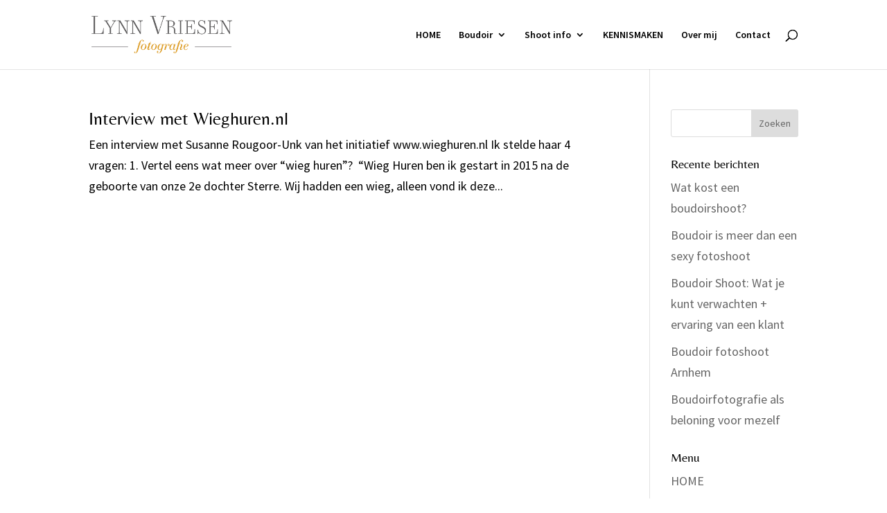

--- FILE ---
content_type: application/javascript
request_url: https://prism.app-us1.com/?a=68257642&u=https%3A%2F%2Flynnvriesenfotografie.nl%2Ftag%2Fcosleeper%2F
body_size: 121
content:
window.visitorGlobalObject=window.visitorGlobalObject||window.prismGlobalObject;window.visitorGlobalObject.setVisitorId('0e7cc0ec-7220-4aa3-87be-93c43e500e90', '68257642');window.visitorGlobalObject.setWhitelistedServices('tracking', '68257642');